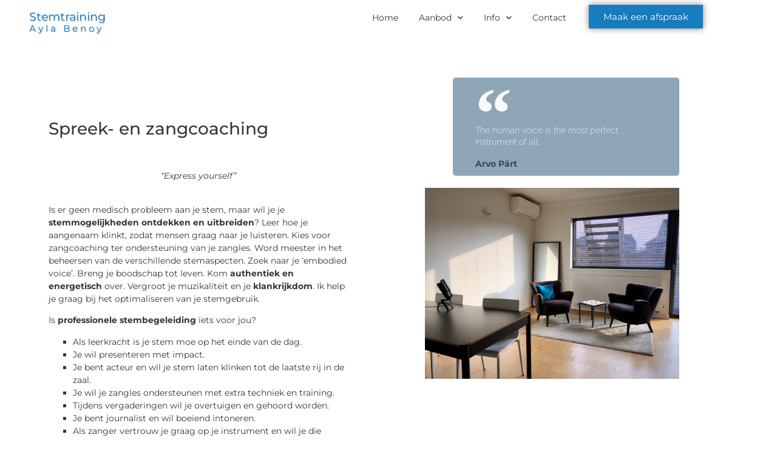

--- FILE ---
content_type: text/html; charset=UTF-8
request_url: https://stemtraining.be/spreek-zangcoaching/
body_size: 7783
content:
<!doctype html><html lang="nl-BE"><head><meta charset="UTF-8"><meta name="viewport" content="width=device-width, initial-scale=1"><link rel="profile" href="https://gmpg.org/xfn/11"><meta name='robots' content='index, follow, max-image-preview:large, max-snippet:-1, max-video-preview:-1' /><title>Spreek- &amp; zangcoaching: professionele begeleiding | Stemtraining</title><meta name="description" content="Ontwikkel jouw stemmogelijkheden tot het uiterste! Professionele begeleiding voor beroepssprekers. Zangcoaching voor verschillende stijlen." /><link rel="canonical" href="https://stemtraining.be/spreek-zangcoaching/" /><meta property="og:locale" content="nl_BE" /><meta property="og:type" content="article" /><meta property="og:title" content="Spreek- &amp; zangcoaching: professionele begeleiding | Stemtraining" /><meta property="og:description" content="Ontwikkel jouw stemmogelijkheden tot het uiterste! Professionele begeleiding voor beroepssprekers. Zangcoaching voor verschillende stijlen." /><meta property="og:url" content="https://stemtraining.be/spreek-zangcoaching/" /><meta property="og:site_name" content="Stemtraining" /><meta property="article:publisher" content="https://www.facebook.com/stemtrainingayla/" /><meta property="article:modified_time" content="2020-07-07T08:30:06+00:00" /><meta property="og:image" content="http://stemtraining.be/wp-content/uploads/2020/02/IMG_5224-1024x768.jpg" /><meta name="twitter:card" content="summary_large_image" /><meta name="twitter:label1" content="Geschatte leestijd" /><meta name="twitter:data1" content="1 minuut" /> <script type="application/ld+json" class="yoast-schema-graph">{"@context":"https://schema.org","@graph":[{"@type":"WebPage","@id":"https://stemtraining.be/spreek-zangcoaching/","url":"https://stemtraining.be/spreek-zangcoaching/","name":"Spreek- & zangcoaching: professionele begeleiding | Stemtraining","isPartOf":{"@id":"https://stemtraining.be/#website"},"primaryImageOfPage":{"@id":"https://stemtraining.be/spreek-zangcoaching/#primaryimage"},"image":{"@id":"https://stemtraining.be/spreek-zangcoaching/#primaryimage"},"thumbnailUrl":"http://stemtraining.be/wp-content/uploads/2020/02/IMG_5224-1024x768.jpg","datePublished":"2020-06-01T20:22:25+00:00","dateModified":"2020-07-07T08:30:06+00:00","description":"Ontwikkel jouw stemmogelijkheden tot het uiterste! Professionele begeleiding voor beroepssprekers. Zangcoaching voor verschillende stijlen.","breadcrumb":{"@id":"https://stemtraining.be/spreek-zangcoaching/#breadcrumb"},"inLanguage":"nl-BE","potentialAction":[{"@type":"ReadAction","target":["https://stemtraining.be/spreek-zangcoaching/"]}]},{"@type":"ImageObject","inLanguage":"nl-BE","@id":"https://stemtraining.be/spreek-zangcoaching/#primaryimage","url":"http://stemtraining.be/wp-content/uploads/2020/02/IMG_5224-1024x768.jpg","contentUrl":"http://stemtraining.be/wp-content/uploads/2020/02/IMG_5224-1024x768.jpg"},{"@type":"BreadcrumbList","@id":"https://stemtraining.be/spreek-zangcoaching/#breadcrumb","itemListElement":[{"@type":"ListItem","position":1,"name":"Home","item":"https://stemtraining.be/"},{"@type":"ListItem","position":2,"name":"Spreek- &#038; zangcoaching"}]},{"@type":"WebSite","@id":"https://stemtraining.be/#website","url":"https://stemtraining.be/","name":"Stemtraining","description":"Ayla Benoy","publisher":{"@id":"https://stemtraining.be/#organization"},"potentialAction":[{"@type":"SearchAction","target":{"@type":"EntryPoint","urlTemplate":"https://stemtraining.be/?s={search_term_string}"},"query-input":{"@type":"PropertyValueSpecification","valueRequired":true,"valueName":"search_term_string"}}],"inLanguage":"nl-BE"},{"@type":"Organization","@id":"https://stemtraining.be/#organization","name":"Stemtraining Ayla Benoy","url":"https://stemtraining.be/","logo":{"@type":"ImageObject","inLanguage":"nl-BE","@id":"https://stemtraining.be/#/schema/logo/image/","url":"https://stemtraining.be/wp-content/uploads/2019/12/cropped-michal-czyz-ALM7RNZuDH8-unsplash-1-scaled-1.jpg","contentUrl":"https://stemtraining.be/wp-content/uploads/2019/12/cropped-michal-czyz-ALM7RNZuDH8-unsplash-1-scaled-1.jpg","width":1242,"height":1093,"caption":"Stemtraining Ayla Benoy"},"image":{"@id":"https://stemtraining.be/#/schema/logo/image/"},"sameAs":["https://www.facebook.com/stemtrainingayla/"]}]}</script> <link rel="alternate" type="application/rss+xml" title="Stemtraining &raquo; feed" href="https://stemtraining.be/feed/" /><link rel="alternate" type="application/rss+xml" title="Stemtraining &raquo; reactiesfeed" href="https://stemtraining.be/comments/feed/" /><link rel="alternate" title="oEmbed (JSON)" type="application/json+oembed" href="https://stemtraining.be/wp-json/oembed/1.0/embed?url=https%3A%2F%2Fstemtraining.be%2Fspreek-zangcoaching%2F&#038;lang=nl" /><link rel="alternate" title="oEmbed (XML)" type="text/xml+oembed" href="https://stemtraining.be/wp-json/oembed/1.0/embed?url=https%3A%2F%2Fstemtraining.be%2Fspreek-zangcoaching%2F&#038;format=xml&#038;lang=nl" /><link data-optimized="2" rel="stylesheet" href="https://stemtraining.be/wp-content/litespeed/css/a7c84896e4696867bc6a9c59ea8e752b.css?ver=26056" /> <script src="https://stemtraining.be/wp-includes/js/jquery/jquery.min.js?ver=3.7.1" id="jquery-core-js"></script> <link rel="https://api.w.org/" href="https://stemtraining.be/wp-json/" /><link rel="alternate" title="JSON" type="application/json" href="https://stemtraining.be/wp-json/wp/v2/pages/560" /><link rel="EditURI" type="application/rsd+xml" title="RSD" href="https://stemtraining.be/xmlrpc.php?rsd" /><link rel='shortlink' href='https://stemtraining.be/?p=560' /><meta name="generator" content="Elementor 3.34.2; features: additional_custom_breakpoints; settings: css_print_method-external, google_font-enabled, font_display-auto"><link rel="icon" href="https://stemtraining.be/wp-content/uploads/2019/12/cropped-michal-czyz-ALM7RNZuDH8-unsplash-scaled-1-32x32.jpg" sizes="32x32" /><link rel="icon" href="https://stemtraining.be/wp-content/uploads/2019/12/cropped-michal-czyz-ALM7RNZuDH8-unsplash-scaled-1-192x192.jpg" sizes="192x192" /><link rel="apple-touch-icon" href="https://stemtraining.be/wp-content/uploads/2019/12/cropped-michal-czyz-ALM7RNZuDH8-unsplash-scaled-1-180x180.jpg" /><meta name="msapplication-TileImage" content="https://stemtraining.be/wp-content/uploads/2019/12/cropped-michal-czyz-ALM7RNZuDH8-unsplash-scaled-1-270x270.jpg" /></head><body class="wp-singular page-template-default page page-id-560 wp-custom-logo wp-embed-responsive wp-theme-hello-elementor hello-elementor-default elementor-default elementor-kit-304 elementor-page elementor-page-560 elementor-page-117"><a class="skip-link screen-reader-text" href="#content">Spring naar de inhoud</a><header data-elementor-type="header" data-elementor-id="41" class="elementor elementor-41 elementor-location-header" data-elementor-post-type="elementor_library"><section class="elementor-section elementor-top-section elementor-element elementor-element-0520661 elementor-section-boxed elementor-section-height-default elementor-section-height-default" data-id="0520661" data-element_type="section" data-settings="{&quot;background_background&quot;:&quot;classic&quot;,&quot;sticky&quot;:&quot;top&quot;,&quot;sticky_on&quot;:[&quot;desktop&quot;,&quot;tablet&quot;,&quot;mobile&quot;],&quot;sticky_offset&quot;:0,&quot;sticky_effects_offset&quot;:0,&quot;sticky_anchor_link_offset&quot;:0}"><div class="elementor-container elementor-column-gap-default"><div class="elementor-column elementor-col-50 elementor-top-column elementor-element elementor-element-8b5beea" data-id="8b5beea" data-element_type="column"><div class="elementor-widget-wrap elementor-element-populated"><div class="elementor-element elementor-element-8e5ac73 elementor-widget elementor-widget-theme-site-title elementor-widget-heading" data-id="8e5ac73" data-element_type="widget" data-widget_type="theme-site-title.default"><div class="elementor-widget-container"><h1 class="elementor-heading-title elementor-size-medium"><a href="https://stemtraining.be">Stemtraining</a></h1></div></div><div class="elementor-element elementor-element-b343f25 elementor-widget elementor-widget-heading" data-id="b343f25" data-element_type="widget" data-widget_type="heading.default"><div class="elementor-widget-container">
<span class="elementor-heading-title elementor-size-small">Ayla Benoy</span></div></div></div></div><div class="elementor-column elementor-col-50 elementor-top-column elementor-element elementor-element-91efed5" data-id="91efed5" data-element_type="column"><div class="elementor-widget-wrap elementor-element-populated"><div class="elementor-element elementor-element-1a16a67 elementor-nav-menu__align-end elementor-nav-menu--dropdown-mobile elementor-nav-menu--stretch elementor-widget__width-auto elementor-nav-menu__text-align-aside elementor-nav-menu--toggle elementor-nav-menu--burger elementor-widget elementor-widget-nav-menu" data-id="1a16a67" data-element_type="widget" data-settings="{&quot;full_width&quot;:&quot;stretch&quot;,&quot;submenu_icon&quot;:{&quot;value&quot;:&quot;&lt;i class=\&quot;fas fa-chevron-down\&quot; aria-hidden=\&quot;true\&quot;&gt;&lt;\/i&gt;&quot;,&quot;library&quot;:&quot;fa-solid&quot;},&quot;layout&quot;:&quot;horizontal&quot;,&quot;toggle&quot;:&quot;burger&quot;}" data-widget_type="nav-menu.default"><div class="elementor-widget-container"><nav aria-label="Menu" class="elementor-nav-menu--main elementor-nav-menu__container elementor-nav-menu--layout-horizontal e--pointer-none"><ul id="menu-1-1a16a67" class="elementor-nav-menu"><li class="menu-item menu-item-type-custom menu-item-object-custom menu-item-home menu-item-24"><a href="http://stemtraining.be/" class="elementor-item">Home</a></li><li class="menu-item menu-item-type-custom menu-item-object-custom current-menu-ancestor current-menu-parent menu-item-has-children menu-item-193"><a href="#" class="elementor-item elementor-item-anchor">Aanbod</a><ul class="sub-menu elementor-nav-menu--dropdown"><li class="menu-item menu-item-type-post_type menu-item-object-page menu-item-979"><a href="https://stemtraining.be/stemtherapie/" class="elementor-sub-item">Stemtherapie</a></li><li class="menu-item menu-item-type-post_type menu-item-object-page current-menu-item page_item page-item-560 current_page_item menu-item-978"><a href="https://stemtraining.be/spreek-zangcoaching/" aria-current="page" class="elementor-sub-item elementor-item-active">Spreek- &#038; zangcoaching</a></li><li class="menu-item menu-item-type-post_type menu-item-object-page menu-item-980"><a href="https://stemtraining.be/uitspraaktraining/" class="elementor-sub-item">Uitspraaktraining</a></li><li class="menu-item menu-item-type-post_type menu-item-object-page menu-item-26"><a href="https://stemtraining.be/concertbegeleiding/" class="elementor-sub-item">Concertbegeleiding</a></li><li class="menu-item menu-item-type-post_type menu-item-object-page menu-item-1128"><a href="https://stemtraining.be/workshops-screenings/" class="elementor-sub-item">Workshops &#038; screenings</a></li></ul></li><li class="menu-item menu-item-type-custom menu-item-object-custom menu-item-has-children menu-item-334"><a href="#" class="elementor-item elementor-item-anchor">Info</a><ul class="sub-menu elementor-nav-menu--dropdown"><li class="menu-item menu-item-type-post_type menu-item-object-page menu-item-982"><a href="https://stemtraining.be/over-ayla-benoy-stemcoach/" class="elementor-sub-item">Over Ayla</a></li><li class="menu-item menu-item-type-post_type menu-item-object-page menu-item-981"><a href="https://stemtraining.be/voor-wie/" class="elementor-sub-item">Voor wie</a></li><li class="menu-item menu-item-type-post_type menu-item-object-page menu-item-975"><a href="https://stemtraining.be/in-de-spotlights-nieuws-more/" class="elementor-sub-item">In de spotlights</a></li></ul></li><li class="menu-item menu-item-type-post_type menu-item-object-page menu-item-948"><a href="https://stemtraining.be/contact/" class="elementor-item">Contact</a></li></ul></nav><div class="elementor-menu-toggle" role="button" tabindex="0" aria-label="Menu Toggle" aria-expanded="false">
<i aria-hidden="true" role="presentation" class="elementor-menu-toggle__icon--open eicon-menu-bar"></i><i aria-hidden="true" role="presentation" class="elementor-menu-toggle__icon--close eicon-close"></i></div><nav class="elementor-nav-menu--dropdown elementor-nav-menu__container" aria-hidden="true"><ul id="menu-2-1a16a67" class="elementor-nav-menu"><li class="menu-item menu-item-type-custom menu-item-object-custom menu-item-home menu-item-24"><a href="http://stemtraining.be/" class="elementor-item" tabindex="-1">Home</a></li><li class="menu-item menu-item-type-custom menu-item-object-custom current-menu-ancestor current-menu-parent menu-item-has-children menu-item-193"><a href="#" class="elementor-item elementor-item-anchor" tabindex="-1">Aanbod</a><ul class="sub-menu elementor-nav-menu--dropdown"><li class="menu-item menu-item-type-post_type menu-item-object-page menu-item-979"><a href="https://stemtraining.be/stemtherapie/" class="elementor-sub-item" tabindex="-1">Stemtherapie</a></li><li class="menu-item menu-item-type-post_type menu-item-object-page current-menu-item page_item page-item-560 current_page_item menu-item-978"><a href="https://stemtraining.be/spreek-zangcoaching/" aria-current="page" class="elementor-sub-item elementor-item-active" tabindex="-1">Spreek- &#038; zangcoaching</a></li><li class="menu-item menu-item-type-post_type menu-item-object-page menu-item-980"><a href="https://stemtraining.be/uitspraaktraining/" class="elementor-sub-item" tabindex="-1">Uitspraaktraining</a></li><li class="menu-item menu-item-type-post_type menu-item-object-page menu-item-26"><a href="https://stemtraining.be/concertbegeleiding/" class="elementor-sub-item" tabindex="-1">Concertbegeleiding</a></li><li class="menu-item menu-item-type-post_type menu-item-object-page menu-item-1128"><a href="https://stemtraining.be/workshops-screenings/" class="elementor-sub-item" tabindex="-1">Workshops &#038; screenings</a></li></ul></li><li class="menu-item menu-item-type-custom menu-item-object-custom menu-item-has-children menu-item-334"><a href="#" class="elementor-item elementor-item-anchor" tabindex="-1">Info</a><ul class="sub-menu elementor-nav-menu--dropdown"><li class="menu-item menu-item-type-post_type menu-item-object-page menu-item-982"><a href="https://stemtraining.be/over-ayla-benoy-stemcoach/" class="elementor-sub-item" tabindex="-1">Over Ayla</a></li><li class="menu-item menu-item-type-post_type menu-item-object-page menu-item-981"><a href="https://stemtraining.be/voor-wie/" class="elementor-sub-item" tabindex="-1">Voor wie</a></li><li class="menu-item menu-item-type-post_type menu-item-object-page menu-item-975"><a href="https://stemtraining.be/in-de-spotlights-nieuws-more/" class="elementor-sub-item" tabindex="-1">In de spotlights</a></li></ul></li><li class="menu-item menu-item-type-post_type menu-item-object-page menu-item-948"><a href="https://stemtraining.be/contact/" class="elementor-item" tabindex="-1">Contact</a></li></ul></nav></div></div><div class="elementor-element elementor-element-64519d1 elementor-align-right elementor-widget__width-auto elementor-widget elementor-widget-button" data-id="64519d1" data-element_type="widget" data-widget_type="button.default"><div class="elementor-widget-container"><div class="elementor-button-wrapper">
<a class="elementor-button elementor-button-link elementor-size-sm" href="http://stemtraining.be/afspraakmaken/">
<span class="elementor-button-content-wrapper">
<span class="elementor-button-text">Maak een afspraak</span>
</span>
</a></div></div></div><div class="elementor-element elementor-element-ce76ca4 cpel-switcher--align-right elementor-hidden-desktop elementor-hidden-tablet elementor-hidden-phone cpel-switcher--layout-horizontal elementor-widget elementor-widget-polylang-language-switcher" data-id="ce76ca4" data-element_type="widget" data-widget_type="polylang-language-switcher.default"><div class="elementor-widget-container"><nav class="cpel-switcher__nav"><ul class="cpel-switcher__list"><li class="cpel-switcher__lang cpel-switcher__lang--active"><a lang="nl-BE" hreflang="nl-BE" href="https://stemtraining.be/spreek-zangcoaching/"><span class="cpel-switcher__code">NL</span></a></li><li class="cpel-switcher__lang"><a lang="en-GB" hreflang="en-GB" href="https://stemtraining.be/en/home-2/"><span class="cpel-switcher__code">EN</span></a></li></ul></nav></div></div></div></div></div></section></header><div data-elementor-type="single" data-elementor-id="117" class="elementor elementor-117 elementor-location-single post-560 page type-page status-publish hentry" data-elementor-post-type="elementor_library"><section class="elementor-section elementor-top-section elementor-element elementor-element-39e78b81 elementor-section-boxed elementor-section-height-default elementor-section-height-default" data-id="39e78b81" data-element_type="section"><div class="elementor-container elementor-column-gap-default"><div class="elementor-column elementor-col-100 elementor-top-column elementor-element elementor-element-73e3c73b" data-id="73e3c73b" data-element_type="column"><div class="elementor-widget-wrap elementor-element-populated"><div class="elementor-element elementor-element-764ada31 elementor-widget elementor-widget-theme-post-content" data-id="764ada31" data-element_type="widget" data-widget_type="theme-post-content.default"><div class="elementor-widget-container"><div data-elementor-type="wp-page" data-elementor-id="560" class="elementor elementor-560" data-elementor-post-type="page"><section class="elementor-section elementor-top-section elementor-element elementor-element-699a4f8 elementor-section-boxed elementor-section-height-default elementor-section-height-default" data-id="699a4f8" data-element_type="section"><div class="elementor-container elementor-column-gap-default"><div class="elementor-column elementor-col-50 elementor-top-column elementor-element elementor-element-0bee9fd" data-id="0bee9fd" data-element_type="column"><div class="elementor-widget-wrap elementor-element-populated"><div class="elementor-element elementor-element-006cd61 animated-fast elementor-invisible elementor-widget elementor-widget-text-editor" data-id="006cd61" data-element_type="widget" data-settings="{&quot;_animation&quot;:&quot;slideInRight&quot;}" data-widget_type="text-editor.default"><div class="elementor-widget-container"><h1>Spreek- en zangcoaching</h1><p> </p><p style="text-align: center;"><em>&#8220;Express yourself&#8221;</em></p></div></div><div class="elementor-element elementor-element-acf9334 elementor-widget elementor-widget-text-editor" data-id="acf9334" data-element_type="widget" data-widget_type="text-editor.default"><div class="elementor-widget-container"><p>Is er geen medisch probleem aan je stem, maar wil je je <b>stemmogelijkheden ontdekken en uitbreiden</b>? Leer hoe je aangenaam klinkt, zodat mensen graag naar je luisteren. Kies voor zangcoaching ter ondersteuning van je zangles. Word meester in het beheersen van de verschillende stemaspecten. Zoek naar je &#8216;embodied voice&#8217;. Breng je boodschap tot leven. Kom <b>authentiek en energetisch</b> over. Vergroot je muzikaliteit en je <b>klankrijkdom</b>. Ik help je graag bij het optimaliseren van je stemgebruik.</p><p>Is <b>professionele stembegeleiding</b> iets voor jou?</p><ul><li>Als leerkracht is je stem moe op het einde van de dag.</li><li>Je wil presenteren met impact.</li><li>Je bent acteur en wil je stem laten klinken tot de laatste rij in de zaal.</li><li>Je wil je zangles ondersteunen met extra techniek en training.</li><li>Tijdens vergaderingen wil je overtuigen en gehoord worden.</li><li>Je bent journalist en wil boeiend intoneren.</li><li>Als zanger vertrouw je graag op je instrument en wil je die tournée uitzingen.</li><li>Je werkt in een call center en wil gedurende lange tijd gebruik maken van een aangename stem.</li></ul></div></div><div class="elementor-element elementor-element-dde7e53 elementor-widget elementor-widget-spacer" data-id="dde7e53" data-element_type="widget" data-widget_type="spacer.default"><div class="elementor-widget-container"><div class="elementor-spacer"><div class="elementor-spacer-inner"></div></div></div></div><div class="elementor-element elementor-element-e0c5b04 elementor-align-justify elementor-hidden-phone elementor-widget__width-auto elementor-widget elementor-widget-button" data-id="e0c5b04" data-element_type="widget" data-widget_type="button.default"><div class="elementor-widget-container"><div class="elementor-button-wrapper">
<a class="elementor-button elementor-button-link elementor-size-sm" href="https://stemtraining.be/afspraakmaken/">
<span class="elementor-button-content-wrapper">
<span class="elementor-button-text">Maak een afspraak</span>
</span>
</a></div></div></div></div></div><div class="elementor-column elementor-col-50 elementor-top-column elementor-element elementor-element-904e5a8" data-id="904e5a8" data-element_type="column"><div class="elementor-widget-wrap elementor-element-populated"><div class="elementor-element elementor-element-c4464a5 elementor-blockquote--skin-quotation elementor-blockquote--align-left elementor-widget elementor-widget-blockquote" data-id="c4464a5" data-element_type="widget" data-widget_type="blockquote.default"><div class="elementor-widget-container"><blockquote class="elementor-blockquote"><p class="elementor-blockquote__content">
The human voice is the most perfect instrument of all.</p><div class="e-q-footer">
<cite class="elementor-blockquote__author">Arvo Pärt</cite></div></blockquote></div></div><div class="elementor-element elementor-element-24bcc1d elementor-widget elementor-widget-image" data-id="24bcc1d" data-element_type="widget" data-widget_type="image.default"><div class="elementor-widget-container">
<img fetchpriority="high" fetchpriority="high" decoding="async" width="800" height="600" src="https://stemtraining.be/wp-content/uploads/2020/02/IMG_5224-1024x768.jpg" class="attachment-large size-large wp-image-316" alt="" srcset="https://stemtraining.be/wp-content/uploads/2020/02/IMG_5224-1024x768.jpg 1024w, https://stemtraining.be/wp-content/uploads/2020/02/IMG_5224-300x225.jpg 300w, https://stemtraining.be/wp-content/uploads/2020/02/IMG_5224-768x576.jpg 768w, https://stemtraining.be/wp-content/uploads/2020/02/IMG_5224-1536x1152.jpg 1536w, https://stemtraining.be/wp-content/uploads/2020/02/IMG_5224-scaled.jpg 2048w" sizes="(max-width: 800px) 100vw, 800px" /></div></div></div></div></div></section></div></div></div></div></div></div></section></div><footer data-elementor-type="footer" data-elementor-id="46" class="elementor elementor-46 elementor-location-footer" data-elementor-post-type="elementor_library"><section class="elementor-section elementor-top-section elementor-element elementor-element-75b7da2 elementor-section-boxed elementor-section-height-default elementor-section-height-default" data-id="75b7da2" data-element_type="section" data-settings="{&quot;background_background&quot;:&quot;classic&quot;}"><div class="elementor-container elementor-column-gap-default"><div class="elementor-column elementor-col-25 elementor-top-column elementor-element elementor-element-c056621 elementor-hidden-phone" data-id="c056621" data-element_type="column"><div class="elementor-widget-wrap elementor-element-populated"><div class="elementor-element elementor-element-3ed6d9f elementor-widget elementor-widget-text-editor" data-id="3ed6d9f" data-element_type="widget" data-widget_type="text-editor.default"><div class="elementor-widget-container"><p><b>ONTDEK</b></p><p><span style="color: #ffffff;"><a style="color: #ffffff;" href="http://stemtraining.be/online-coaching/">Online coaching</a></span><br /><span style="color: #ffffff;"><a style="color: #ffffff;" href="http://stemtraining.be/stemtherapie/">Stemtherapie</a></span><br /><span style="color: #ffffff;"><a style="color: #ffffff;" href="http://stemtraining.be/spreek-zangcoaching/">Spreek- &amp; zangcoaching</a></span><br /><span style="color: #ffffff;"><a style="color: #ffffff;" href="http://stemtraining.be/uitspraaktraining/">Uitspraaktraining</a></span><br /><span style="color: #ffffff;"><a style="color: #ffffff;" href="http://stemtraining.be/concertbegeleiding/">Concertbegeleiding</a></span><br /><span style="color: #ffffff;"><a style="color: #ffffff;" href="http://stemtraining.be/workshops-screenings/">Workshops</a></span><br /><span style="color: #ffffff;"><a style="color: #ffffff;" href="http://stemtraining.be/workshops-screenings/">Screenings</a></span></p></div></div></div></div><div class="elementor-column elementor-col-25 elementor-top-column elementor-element elementor-element-78c76a0 elementor-hidden-phone" data-id="78c76a0" data-element_type="column"><div class="elementor-widget-wrap elementor-element-populated"><div class="elementor-element elementor-element-458dde7 elementor-widget elementor-widget-text-editor" data-id="458dde7" data-element_type="widget" data-widget_type="text-editor.default"><div class="elementor-widget-container"><p><b>INFO</b></p><p><span style="color: #ffffff;"><a style="color: #ffffff;" href="http://stemtraining.be/over-ayla/">Over Ayla</a></span><br /><span style="color: #ffffff;"><a style="color: #ffffff;" href="http://stemtraining.be/voor-wie/">Klanten</a></span><br /><span style="color: #ffffff;"><a style="color: #ffffff;" href="http://stemtraining.be/nieuws/">Nieuws</a></span><br /><span style="color: #ffffff;"><a style="color: #ffffff;" href="http://stemtraining.be/stemstoornissen/">Stemstoornissen</a></span><br /><a href="http://stemtraining.be/privacy-policy/"><span style="color: #ffffff;">GDPR</span></a><br /><a href="http://stemtraining.be/behandelovereenkomst/"><span style="color: #ffffff;">Algemene Voorwaarden</span></a></p></div></div></div></div><div class="elementor-column elementor-col-50 elementor-top-column elementor-element elementor-element-bc5814b" data-id="bc5814b" data-element_type="column"><div class="elementor-widget-wrap elementor-element-populated"><div class="elementor-element elementor-element-0d35f9a elementor-widget elementor-widget-text-editor" data-id="0d35f9a" data-element_type="widget" data-widget_type="text-editor.default"><div class="elementor-widget-container"><p><b>STEMTRAINING</b></p><p>Ayla Benoy<br>Bastijnstraat 71<br>2590 Berlaar</p><p><span style="color: #ffffff;"><a style="color: #ffffff;" href="tel:+32 477 34 53 86">+32 477 34 53 86</a></span><br><a href="mailto:ayla@stemtraining.be"><span style="color: #ffffff;">ayla@stemtraining.be</span></a></p><p>BTW BE 0560.787.880<br>BE80 7360 0962 3777</p></div></div></div></div></div></section><section class="elementor-section elementor-top-section elementor-element elementor-element-230ab31 elementor-section-boxed elementor-section-height-default elementor-section-height-default" data-id="230ab31" data-element_type="section" data-settings="{&quot;background_background&quot;:&quot;classic&quot;}"><div class="elementor-container elementor-column-gap-default"><div class="elementor-column elementor-col-100 elementor-top-column elementor-element elementor-element-df95ee2" data-id="df95ee2" data-element_type="column"><div class="elementor-widget-wrap elementor-element-populated"><div class="elementor-element elementor-element-7b58dee elementor-shape-circle elementor-grid-0 e-grid-align-center elementor-widget elementor-widget-social-icons" data-id="7b58dee" data-element_type="widget" data-widget_type="social-icons.default"><div class="elementor-widget-container"><div class="elementor-social-icons-wrapper elementor-grid" role="list">
<span class="elementor-grid-item" role="listitem">
<a class="elementor-icon elementor-social-icon elementor-social-icon-facebook elementor-repeater-item-8355093" href="https://www.facebook.com/stemtrainingayla/" target="_blank">
<span class="elementor-screen-only">Facebook</span>
<i aria-hidden="true" class="fab fa-facebook"></i>					</a>
</span>
<span class="elementor-grid-item" role="listitem">
<a class="elementor-icon elementor-social-icon elementor-social-icon-instagram elementor-repeater-item-eb3d0cc" target="_blank">
<span class="elementor-screen-only">Instagram</span>
<i aria-hidden="true" class="fab fa-instagram"></i>					</a>
</span>
<span class="elementor-grid-item" role="listitem">
<a class="elementor-icon elementor-social-icon elementor-social-icon-google-plus elementor-repeater-item-9966f76" href="https://goo.gl/maps/2uN4wCxzSMKtMbTD8" target="_blank">
<span class="elementor-screen-only">Google-plus</span>
<i aria-hidden="true" class="fab fa-google-plus"></i>					</a>
</span>
<span class="elementor-grid-item" role="listitem">
<a class="elementor-icon elementor-social-icon elementor-social-icon-linkedin elementor-repeater-item-8285ca6" href="https://be.linkedin.com/in/aylabenoy" target="_blank">
<span class="elementor-screen-only">Linkedin</span>
<i aria-hidden="true" class="fab fa-linkedin"></i>					</a>
</span>
<span class="elementor-grid-item" role="listitem">
<a class="elementor-icon elementor-social-icon elementor-social-icon-envelope elementor-repeater-item-d44c1ed" href="mailto:ayla@stemtraining.be" target="_blank">
<span class="elementor-screen-only">Envelope</span>
<i aria-hidden="true" class="fas fa-envelope"></i>					</a>
</span></div></div></div></div></div></div></section><section class="elementor-section elementor-top-section elementor-element elementor-element-b16d1b9 elementor-section-full_width elementor-section-content-middle elementor-section-height-default elementor-section-height-default" data-id="b16d1b9" data-element_type="section" data-settings="{&quot;background_background&quot;:&quot;classic&quot;}"><div class="elementor-container elementor-column-gap-default"><div class="elementor-column elementor-col-33 elementor-top-column elementor-element elementor-element-2b1ecfd" data-id="2b1ecfd" data-element_type="column"><div class="elementor-widget-wrap"></div></div><div class="elementor-column elementor-col-33 elementor-top-column elementor-element elementor-element-47a4e6b" data-id="47a4e6b" data-element_type="column"><div class="elementor-widget-wrap elementor-element-populated"><div class="elementor-element elementor-element-c14cac7 elementor-widget elementor-widget-text-editor" data-id="c14cac7" data-element_type="widget" data-widget_type="text-editor.default"><div class="elementor-widget-container"><p>© 2020 Ayla Benoy. Alle rechten voorbehouden.</p></div></div><div class="elementor-element elementor-element-c2be0a5 elementor-widget elementor-widget-text-editor" data-id="c2be0a5" data-element_type="widget" data-widget_type="text-editor.default"><div class="elementor-widget-container"><p><span style="font-size: 0.8em;"><a style="color: inherit;" href="https://arqu.be" target="_blank" rel="noopener">Webdesign door arqu.be</a></span></p></div></div></div></div><div class="elementor-column elementor-col-33 elementor-top-column elementor-element elementor-element-359ac5f" data-id="359ac5f" data-element_type="column" data-settings="{&quot;background_background&quot;:&quot;classic&quot;}"><div class="elementor-widget-wrap"></div></div></div></section></footer> <script type="speculationrules">{"prefetch":[{"source":"document","where":{"and":[{"href_matches":"/*"},{"not":{"href_matches":["/wp-*.php","/wp-admin/*","/wp-content/uploads/*","/wp-content/*","/wp-content/plugins/*","/wp-content/themes/hello-elementor/*","/*\\?(.+)"]}},{"not":{"selector_matches":"a[rel~=\"nofollow\"]"}},{"not":{"selector_matches":".no-prefetch, .no-prefetch a"}}]},"eagerness":"conservative"}]}</script> <script data-optimized="1" src="https://stemtraining.be/wp-content/litespeed/js/fa51c2fccee5311cb70665438e75022f.js?ver=26056"></script></body></html>
<!-- Page optimized by LiteSpeed Cache @2026-01-23 07:35:47 -->

<!-- Page cached by LiteSpeed Cache 7.7 on 2026-01-23 07:35:46 -->